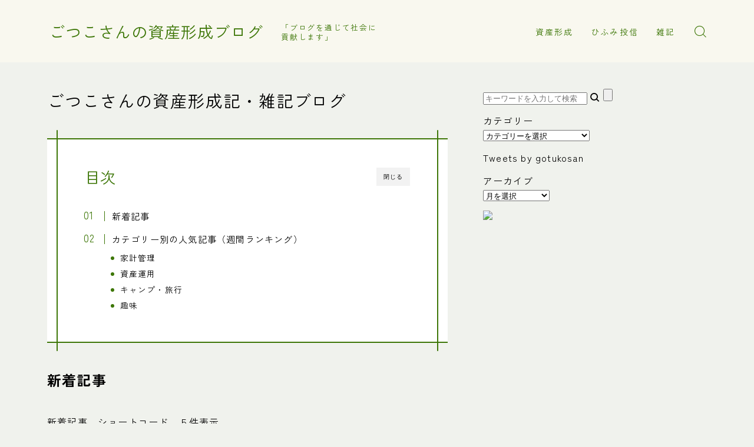

--- FILE ---
content_type: text/html; charset=utf-8
request_url: https://www.google.com/recaptcha/api2/aframe
body_size: -86
content:
<!DOCTYPE HTML><html><head><meta http-equiv="content-type" content="text/html; charset=UTF-8"></head><body><script nonce="tXgMLyGvpgEG30SGpPLN5A">/** Anti-fraud and anti-abuse applications only. See google.com/recaptcha */ try{var clients={'sodar':'https://pagead2.googlesyndication.com/pagead/sodar?'};window.addEventListener("message",function(a){try{if(a.source===window.parent){var b=JSON.parse(a.data);var c=clients[b['id']];if(c){var d=document.createElement('img');d.src=c+b['params']+'&rc='+(localStorage.getItem("rc::a")?sessionStorage.getItem("rc::b"):"");window.document.body.appendChild(d);sessionStorage.setItem("rc::e",parseInt(sessionStorage.getItem("rc::e")||0)+1);localStorage.setItem("rc::h",'1769372045612');}}}catch(b){}});window.parent.postMessage("_grecaptcha_ready", "*");}catch(b){}</script></body></html>

--- FILE ---
content_type: application/javascript; charset=utf-8;
request_url: https://dalc.valuecommerce.com/vcid?_s=https%3A%2F%2Fwww.gotukosan.com%2Fblog%2F
body_size: 142
content:
vc_id_callback({"vcid":"Doaou30pbgrt5SdbyM2CsLdbH38Gz8baDVnlj9zU844","vcpub":"0.902316","t":"6976798c"})